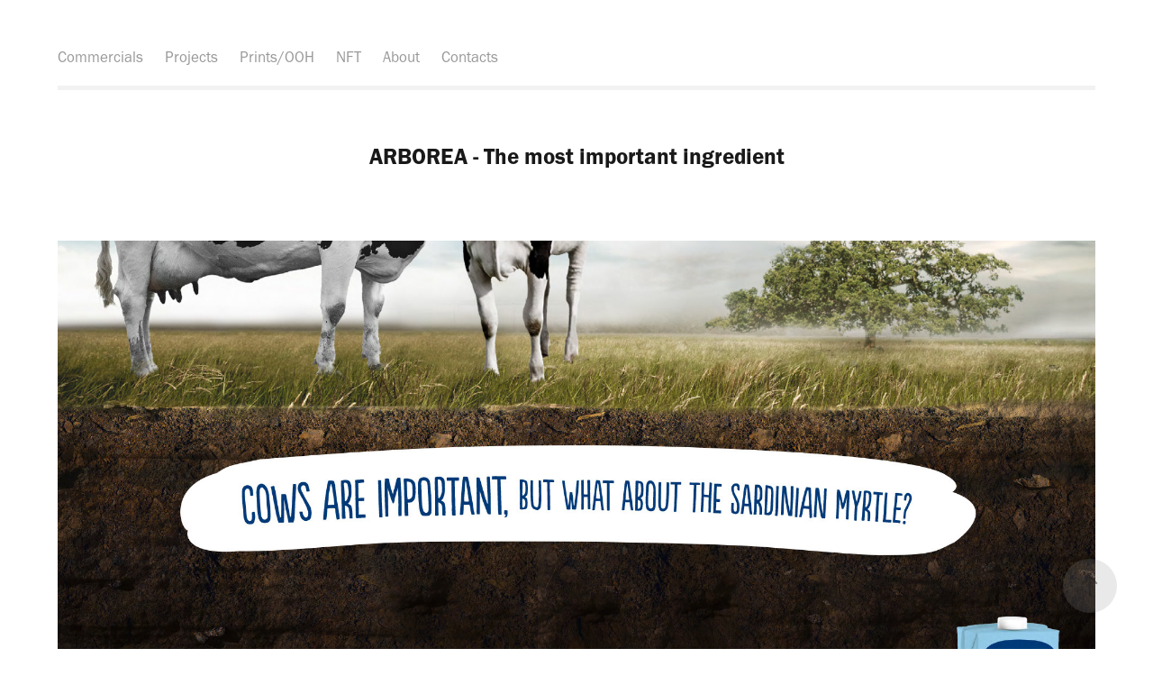

--- FILE ---
content_type: text/html; charset=utf-8
request_url: https://paolorubino.it/arborea-the-most-important-ingredient
body_size: 5920
content:
<!DOCTYPE HTML>
<html lang="en-US">
<head>
  <meta charset="UTF-8" />
  <meta name="viewport" content="width=device-width, initial-scale=1" />
      <meta name="keywords"  content="#ArtDirector #Advertising #Projects" />
      <meta name="description"  content="My name is Paolo Raffaello Rubino and would like to tell you a bit about myself. Starting with my childhood, my favorite toy was the Duracell Bear and I think that’s the reason why I’m in love with my job, Freud strikes back! 

I have 8 years experience with McCann, one of the most important creative agencies in the world. Here I discovered the art of commercial, digital and print ads, working on projects for global brands like: Coca Cola, Fanta, Nutella, Ferrero Rocher, Royal Carribean, Peroni Beer, Oscar Mayer, Durex and La Gazzetta dello Sport. I’m fond of technology, arts and people. I’m a very open minded person." />
      <meta name="twitter:card"  content="summary_large_image" />
      <meta name="twitter:site"  content="@AdobePortfolio" />
      <meta  property="og:title" content="Paolo Raffaello Rubino - Art Director - ARBOREA - The most important ingredient" />
      <meta  property="og:description" content="My name is Paolo Raffaello Rubino and would like to tell you a bit about myself. Starting with my childhood, my favorite toy was the Duracell Bear and I think that’s the reason why I’m in love with my job, Freud strikes back! 

I have 8 years experience with McCann, one of the most important creative agencies in the world. Here I discovered the art of commercial, digital and print ads, working on projects for global brands like: Coca Cola, Fanta, Nutella, Ferrero Rocher, Royal Carribean, Peroni Beer, Oscar Mayer, Durex and La Gazzetta dello Sport. I’m fond of technology, arts and people. I’m a very open minded person." />
      <meta  property="og:image" content="https://cdn.myportfolio.com/215975d3d299c8183b51e995780f02c8/d392ba3d-dd1f-42ba-b390-75a8b5b0e7ff_car_4x3.jpg?h=a15412fdc5516a24247a7f1d8a04dbbe" />
        <link rel="icon" href="https://cdn.myportfolio.com/215975d3d299c8183b51e995780f02c8/474cc267-2eee-4a0c-b833-9a8f5e2821a5_carw_1x1x32.jpg?h=1507859ab08f30417adfada6774547bf" />
      <link rel="stylesheet" href="/dist/css/main.css" type="text/css" />
      <link rel="stylesheet" href="https://cdn.myportfolio.com/215975d3d299c8183b51e995780f02c8/717829a48b5fad64747b7bf2f577ae731684317577.css?h=226045891fe7bf9248a72a2a175dc6ce" type="text/css" />
    <link rel="canonical" href="https://paolorubino.it/arborea-the-most-important-ingredient" />
      <title>Paolo Raffaello Rubino - Art Director - ARBOREA - The most important ingredient</title>
    <script type="text/javascript" src="//use.typekit.net/ik/[base64].js?cb=35f77bfb8b50944859ea3d3804e7194e7a3173fb" async onload="
    try {
      window.Typekit.load();
    } catch (e) {
      console.warn('Typekit not loaded.');
    }
    "></script>
</head>
  <body class="transition-enabled">  <div class='page-background-video page-background-video-with-panel'>
  </div>
  <div class="js-responsive-nav">
    <div class="responsive-nav has-social">
      <div class="responsive-nav__contents">
        <div class="close-responsive-click-area js-close-responsive-nav">
          <div class="close-responsive-button"></div>
        </div>
            <nav class="nav-container" data-hover-hint="nav" data-hover-hint-placement="bottom-start">
                <div class="gallery-title"><a href="/commercials" >Commercials</a></div>
                <div class="gallery-title"><a href="/projects" >Projects</a></div>
                <div class="gallery-title"><a href="/print" >Prints/OOH</a></div>
      <div class="page-title">
        <a href="/nft" >NFT</a>
      </div>
      <div class="page-title">
        <a href="/about" >About</a>
      </div>
      <div class="page-title">
        <a href="/contact" >Contacts</a>
      </div>
            </nav>
          <div class="social pf-nav-social" data-context="theme.nav" data-hover-hint="navSocialIcons" data-hover-hint-placement="bottom-start">
            <ul>
            </ul>
          </div>
      </div>
    </div>
  </div>
  <div class="site-wrap cfix">
    <div class="site-container">
      <div class="site-content e2e-site-content">
          <header class="site-header js-site-header " data-context="theme.nav" data-hover-hint="nav" data-hover-hint-placement="top-start">
              <nav class="nav-container" data-hover-hint="nav" data-hover-hint-placement="bottom-start">
                <div class="gallery-title"><a href="/commercials" >Commercials</a></div>
                <div class="gallery-title"><a href="/projects" >Projects</a></div>
                <div class="gallery-title"><a href="/print" >Prints/OOH</a></div>
      <div class="page-title">
        <a href="/nft" >NFT</a>
      </div>
      <div class="page-title">
        <a href="/about" >About</a>
      </div>
      <div class="page-title">
        <a href="/contact" >Contacts</a>
      </div>
              </nav>
              <div class="logo-wrap" data-context="theme.logo.header" data-hover-hint="logo" data-hover-hint-placement="bottom-start">
                <div class="logo e2e-site-logo-text logo-text  ">
                    <a href="/projects" class="preserve-whitespace"></a>

                </div>
              </div>
              <div class="social pf-nav-social" data-context="theme.nav" data-hover-hint="navSocialIcons" data-hover-hint-placement="bottom-start">
                <ul>
                </ul>
              </div>
              <div class="hamburger-click-area js-hamburger">
                <div class="hamburger">
                  <i></i>
                  <i></i>
                  <i></i>
                </div>
              </div>
          </header>
        <main>
  <div class="page-container js-site-wrap" data-context="page.page.container" data-hover-hint="pageContainer">
    <section class="page standard-modules">
        <header class="page-header content" data-context="pages" data-identity="id:p5ab1739ce7da301058999e0f6377448077a3d5adb00f864fc3179" data-hover-hint="pageHeader" data-hover-hint-id="p5ab1739ce7da301058999e0f6377448077a3d5adb00f864fc3179">
            <h1 class="title preserve-whitespace e2e-site-logo-text">ARBOREA - The most important ingredient</h1>
            <p class="description"></p>
        </header>
      <div class="page-content js-page-content" data-context="pages" data-identity="id:p5ab1739ce7da301058999e0f6377448077a3d5adb00f864fc3179">
        <div id="project-canvas" class="js-project-modules modules content">
          <div id="project-modules">
              
              <div class="project-module module image project-module-image js-js-project-module" >

  

  
     <div class="js-lightbox" data-src="https://cdn.myportfolio.com/215975d3d299c8183b51e995780f02c8/d305e42b-3691-4bd1-b2a5-764f0cdeb0f0.jpg?h=7fdfedafe255a44ecc0ea3caf81ded18">
           <img
             class="js-lazy e2e-site-project-module-image"
             src="[data-uri]"
             data-src="https://cdn.myportfolio.com/215975d3d299c8183b51e995780f02c8/d305e42b-3691-4bd1-b2a5-764f0cdeb0f0_rw_1920.jpg?h=3a82fcd266c01cdf55c662ba79c6e120"
             data-srcset="https://cdn.myportfolio.com/215975d3d299c8183b51e995780f02c8/d305e42b-3691-4bd1-b2a5-764f0cdeb0f0_rw_600.jpg?h=506c0deaf16ff439bb2064137fedefbf 600w,https://cdn.myportfolio.com/215975d3d299c8183b51e995780f02c8/d305e42b-3691-4bd1-b2a5-764f0cdeb0f0_rw_1200.jpg?h=57f39a82df2c32789c3f290a08a5d608 1200w,https://cdn.myportfolio.com/215975d3d299c8183b51e995780f02c8/d305e42b-3691-4bd1-b2a5-764f0cdeb0f0_rw_1920.jpg?h=3a82fcd266c01cdf55c662ba79c6e120 1920w,"
             data-sizes="(max-width: 1920px) 100vw, 1920px"
             width="1920"
             height="0"
             style="padding-bottom: 50%; background: rgba(0, 0, 0, 0.03)"
             
           >
     </div>
  

</div>

              
              
              
              
              
              
              
              
              
              <div class="project-module module image project-module-image js-js-project-module" >

  

  
     <div class="js-lightbox" data-src="https://cdn.myportfolio.com/215975d3d299c8183b51e995780f02c8/4bc7cfbd-559a-4da7-bee0-3aa853985cae.jpg?h=9afc45a7309eea3fa425b6bd580f75b7">
           <img
             class="js-lazy e2e-site-project-module-image"
             src="[data-uri]"
             data-src="https://cdn.myportfolio.com/215975d3d299c8183b51e995780f02c8/4bc7cfbd-559a-4da7-bee0-3aa853985cae_rw_1920.jpg?h=9a3ed47b9affaddf69f0b2c0a918568b"
             data-srcset="https://cdn.myportfolio.com/215975d3d299c8183b51e995780f02c8/4bc7cfbd-559a-4da7-bee0-3aa853985cae_rw_600.jpg?h=6638359563a60f0487709dbfba3a0288 600w,https://cdn.myportfolio.com/215975d3d299c8183b51e995780f02c8/4bc7cfbd-559a-4da7-bee0-3aa853985cae_rw_1200.jpg?h=9749a37c4515f85a712b672005b2c509 1200w,https://cdn.myportfolio.com/215975d3d299c8183b51e995780f02c8/4bc7cfbd-559a-4da7-bee0-3aa853985cae_rw_1920.jpg?h=9a3ed47b9affaddf69f0b2c0a918568b 1920w,"
             data-sizes="(max-width: 1920px) 100vw, 1920px"
             width="1920"
             height="0"
             style="padding-bottom: 50%; background: rgba(0, 0, 0, 0.03)"
             
           >
     </div>
  

</div>

              
              
              
              
              
              
              
              
              
              <div class="project-module module image project-module-image js-js-project-module" >

  

  
     <div class="js-lightbox" data-src="https://cdn.myportfolio.com/215975d3d299c8183b51e995780f02c8/29a124ad-15ea-4353-baf8-a433d3066a2d.jpg?h=99dc9e0e26b9a5e48f3d6b035e673722">
           <img
             class="js-lazy e2e-site-project-module-image"
             src="[data-uri]"
             data-src="https://cdn.myportfolio.com/215975d3d299c8183b51e995780f02c8/29a124ad-15ea-4353-baf8-a433d3066a2d_rw_1920.jpg?h=28ad533fcddbf7dc15618dc803883ade"
             data-srcset="https://cdn.myportfolio.com/215975d3d299c8183b51e995780f02c8/29a124ad-15ea-4353-baf8-a433d3066a2d_rw_600.jpg?h=6cccb068d621457ff4843f794dc85994 600w,https://cdn.myportfolio.com/215975d3d299c8183b51e995780f02c8/29a124ad-15ea-4353-baf8-a433d3066a2d_rw_1200.jpg?h=0822510e28cd99a59a5a8fe342589035 1200w,https://cdn.myportfolio.com/215975d3d299c8183b51e995780f02c8/29a124ad-15ea-4353-baf8-a433d3066a2d_rw_1920.jpg?h=28ad533fcddbf7dc15618dc803883ade 1920w,"
             data-sizes="(max-width: 1920px) 100vw, 1920px"
             width="1920"
             height="0"
             style="padding-bottom: 50%; background: rgba(0, 0, 0, 0.03)"
             
           >
     </div>
  

</div>

              
              
              
              
              
              
              
              
          </div>
        </div>
      </div>
    </section>
          <section class="other-projects" data-context="page.page.other_pages" data-hover-hint="otherPages">
            <div class="title-wrapper">
              <div class="title-container">
                  <h3 class="other-projects-title preserve-whitespace"></h3>
              </div>
            </div>
            <div class="project-covers">
                  <a class="project-cover js-project-cover-touch hold-space" href="/copia-di-ethos-travel-switch-off-and-live" data-context="pages" data-identity="id:p5e6a952ac97368a57ba83fed11f20417151e5328262e82a603066">
                      <div class="cover-image-wrap">
                        <div class="cover-image">
                            <div class="cover cover-normal">

            <img
              class="cover__img js-lazy"
              src="https://cdn.myportfolio.com/215975d3d299c8183b51e995780f02c8/81619b0e-a9d1-435b-8114-ae7e16912168_rwc_0x235x700x525x32.jpg?h=6eeb86733fc882074e32e12c6c612ab4"
              data-src="https://cdn.myportfolio.com/215975d3d299c8183b51e995780f02c8/81619b0e-a9d1-435b-8114-ae7e16912168_rwc_0x235x700x525x700.jpg?h=d83ae6fe21a09b8a3b158b1dda462468"
              data-srcset="https://cdn.myportfolio.com/215975d3d299c8183b51e995780f02c8/81619b0e-a9d1-435b-8114-ae7e16912168_rwc_0x235x700x525x640.jpg?h=5dcd6790af2fea7dc77736a874a77817 640w, https://cdn.myportfolio.com/215975d3d299c8183b51e995780f02c8/81619b0e-a9d1-435b-8114-ae7e16912168_rwc_0x235x700x525x700.jpg?h=d83ae6fe21a09b8a3b158b1dda462468 1280w, https://cdn.myportfolio.com/215975d3d299c8183b51e995780f02c8/81619b0e-a9d1-435b-8114-ae7e16912168_rwc_0x235x700x525x700.jpg?h=d83ae6fe21a09b8a3b158b1dda462468 1366w, https://cdn.myportfolio.com/215975d3d299c8183b51e995780f02c8/81619b0e-a9d1-435b-8114-ae7e16912168_rwc_0x235x700x525x700.jpg?h=d83ae6fe21a09b8a3b158b1dda462468 1920w, https://cdn.myportfolio.com/215975d3d299c8183b51e995780f02c8/81619b0e-a9d1-435b-8114-ae7e16912168_rwc_0x235x700x525x700.jpg?h=d83ae6fe21a09b8a3b158b1dda462468 2560w, https://cdn.myportfolio.com/215975d3d299c8183b51e995780f02c8/81619b0e-a9d1-435b-8114-ae7e16912168_rwc_0x235x700x525x700.jpg?h=d83ae6fe21a09b8a3b158b1dda462468 5120w"
              data-sizes="(max-width: 540px) 100vw, (max-width: 768px) 50vw, 100vw"
            >
                                      </div>
                        </div>
                      </div>
                    <div class="details-wrap">
                      <div class="details">
                        <div class="details-inner">
                            <div class="title preserve-whitespace">BREMBO - Improving Never Ends</div>
                            <div class="date">2017</div>
                        </div>
                      </div>
                    </div>
                  </a>
                  <a class="project-cover js-project-cover-touch hold-space" href="/giro-ditalia-fight-for-pink" data-context="pages" data-identity="id:p59677c7e144446eac7d4968f219509d32983b01c5774073a86340">
                      <div class="cover-image-wrap">
                        <div class="cover-image">
                            <div class="cover cover-normal">

            <img
              class="cover__img js-lazy"
              src="https://cdn.myportfolio.com/215975d3d299c8183b51e995780f02c8/411b7f7e-5e67-4963-a151-5b8694f498ce_rwc_51x186x707x530x32.jpg?h=2acc05226c1a39c8f1c5cd560d9107dd"
              data-src="https://cdn.myportfolio.com/215975d3d299c8183b51e995780f02c8/411b7f7e-5e67-4963-a151-5b8694f498ce_rwc_51x186x707x530x707.jpg?h=00e46ef36e97aded1e3190a10fbd7ac9"
              data-srcset="https://cdn.myportfolio.com/215975d3d299c8183b51e995780f02c8/411b7f7e-5e67-4963-a151-5b8694f498ce_rwc_51x186x707x530x640.jpg?h=bae6c955afe883ee3b24a43f6e34a0aa 640w, https://cdn.myportfolio.com/215975d3d299c8183b51e995780f02c8/411b7f7e-5e67-4963-a151-5b8694f498ce_rwc_51x186x707x530x707.jpg?h=00e46ef36e97aded1e3190a10fbd7ac9 1280w, https://cdn.myportfolio.com/215975d3d299c8183b51e995780f02c8/411b7f7e-5e67-4963-a151-5b8694f498ce_rwc_51x186x707x530x707.jpg?h=00e46ef36e97aded1e3190a10fbd7ac9 1366w, https://cdn.myportfolio.com/215975d3d299c8183b51e995780f02c8/411b7f7e-5e67-4963-a151-5b8694f498ce_rwc_51x186x707x530x707.jpg?h=00e46ef36e97aded1e3190a10fbd7ac9 1920w, https://cdn.myportfolio.com/215975d3d299c8183b51e995780f02c8/411b7f7e-5e67-4963-a151-5b8694f498ce_rwc_51x186x707x530x707.jpg?h=00e46ef36e97aded1e3190a10fbd7ac9 2560w, https://cdn.myportfolio.com/215975d3d299c8183b51e995780f02c8/411b7f7e-5e67-4963-a151-5b8694f498ce_rwc_51x186x707x530x707.jpg?h=00e46ef36e97aded1e3190a10fbd7ac9 5120w"
              data-sizes="(max-width: 540px) 100vw, (max-width: 768px) 50vw, 100vw"
            >
                                      </div>
                        </div>
                      </div>
                    <div class="details-wrap">
                      <div class="details">
                        <div class="details-inner">
                            <div class="title preserve-whitespace">Giro D’Italia - Fight for pink</div>
                            <div class="date">2010</div>
                        </div>
                      </div>
                    </div>
                  </a>
                  <a class="project-cover js-project-cover-touch hold-space" href="/ethos-travel-switch-off-and-live" data-context="pages" data-identity="id:p59677844e9e8ce099678b7adbdf8bc532833b3fe2e35d6baecd3a">
                      <div class="cover-image-wrap">
                        <div class="cover-image">
                            <div class="cover cover-normal">

            <img
              class="cover__img js-lazy"
              src="https://cdn.myportfolio.com/215975d3d299c8183b51e995780f02c8/97f2052d-12a4-4a67-aeee-59000d1e1368_carw_4x3x32.jpg?h=62a01ed6229821d08f8280c012c6abf6"
              data-src="https://cdn.myportfolio.com/215975d3d299c8183b51e995780f02c8/97f2052d-12a4-4a67-aeee-59000d1e1368_car_4x3.jpg?h=b5ae00a2cdc80a7cabc874d3aeb9f1f8"
              data-srcset="https://cdn.myportfolio.com/215975d3d299c8183b51e995780f02c8/97f2052d-12a4-4a67-aeee-59000d1e1368_carw_4x3x640.jpg?h=519da4549a294e3488936f2971aceaf4 640w, https://cdn.myportfolio.com/215975d3d299c8183b51e995780f02c8/97f2052d-12a4-4a67-aeee-59000d1e1368_carw_4x3x1280.jpg?h=a396321c14e70c30d5206d421cc9f2f4 1280w, https://cdn.myportfolio.com/215975d3d299c8183b51e995780f02c8/97f2052d-12a4-4a67-aeee-59000d1e1368_carw_4x3x1366.jpg?h=19150361194c102624fe1e819740ff6e 1366w, https://cdn.myportfolio.com/215975d3d299c8183b51e995780f02c8/97f2052d-12a4-4a67-aeee-59000d1e1368_carw_4x3x1920.jpg?h=d7421544ceb005d7d5cd85b8119cfa4e 1920w, https://cdn.myportfolio.com/215975d3d299c8183b51e995780f02c8/97f2052d-12a4-4a67-aeee-59000d1e1368_carw_4x3x2560.jpg?h=d1b7e0b9349bd78d41cfbfbe45883c7c 2560w, https://cdn.myportfolio.com/215975d3d299c8183b51e995780f02c8/97f2052d-12a4-4a67-aeee-59000d1e1368_carw_4x3x5120.jpg?h=44ba968102c69b20d63ca388a1ffc3d0 5120w"
              data-sizes="(max-width: 540px) 100vw, (max-width: 768px) 50vw, 100vw"
            >
                                      </div>
                        </div>
                      </div>
                    <div class="details-wrap">
                      <div class="details">
                        <div class="details-inner">
                            <div class="title preserve-whitespace">ETHOS TRAVEL - Switch off and live</div>
                            <div class="date">2017</div>
                        </div>
                      </div>
                    </div>
                  </a>
                  <a class="project-cover js-project-cover-touch hold-space" href="/fineco-he-social-distancing-billboard" data-context="pages" data-identity="id:p601d546a82e2e4d8ac2315c0b0047f429ef9481563ef99f1ffa26">
                      <div class="cover-image-wrap">
                        <div class="cover-image">
                            <div class="cover cover-normal">

            <img
              class="cover__img js-lazy"
              src="https://cdn.myportfolio.com/215975d3d299c8183b51e995780f02c8/2899b0a5-652e-4cd2-8a49-c265eae498be_rwc_1098x223x682x512x32.jpg?h=f64c84b0aa697359358fbadadd2a545e"
              data-src="https://cdn.myportfolio.com/215975d3d299c8183b51e995780f02c8/2899b0a5-652e-4cd2-8a49-c265eae498be_rwc_1098x223x682x512x682.jpg?h=21bfecb56890c9eb3f0b63942f2446ec"
              data-srcset="https://cdn.myportfolio.com/215975d3d299c8183b51e995780f02c8/2899b0a5-652e-4cd2-8a49-c265eae498be_rwc_1098x223x682x512x640.jpg?h=eb41437aa96c96b02c8c2bb0e9d10043 640w, https://cdn.myportfolio.com/215975d3d299c8183b51e995780f02c8/2899b0a5-652e-4cd2-8a49-c265eae498be_rwc_1098x223x682x512x1280.jpg?h=8736f197022cfe6b6be439e3a5330bc7 1280w, https://cdn.myportfolio.com/215975d3d299c8183b51e995780f02c8/2899b0a5-652e-4cd2-8a49-c265eae498be_rwc_1098x223x682x512x1366.jpg?h=5f1f3fa2240ae65a805e0a75bf95bc97 1366w, https://cdn.myportfolio.com/215975d3d299c8183b51e995780f02c8/2899b0a5-652e-4cd2-8a49-c265eae498be_rwc_1098x223x682x512x1920.jpg?h=bdaea05dc374a9edcb295ab7cfd73332 1920w, https://cdn.myportfolio.com/215975d3d299c8183b51e995780f02c8/2899b0a5-652e-4cd2-8a49-c265eae498be_rwc_1098x223x682x512x682.jpg?h=21bfecb56890c9eb3f0b63942f2446ec 2560w, https://cdn.myportfolio.com/215975d3d299c8183b51e995780f02c8/2899b0a5-652e-4cd2-8a49-c265eae498be_rwc_1098x223x682x512x682.jpg?h=21bfecb56890c9eb3f0b63942f2446ec 5120w"
              data-sizes="(max-width: 540px) 100vw, (max-width: 768px) 50vw, 100vw"
            >
                                      </div>
                        </div>
                      </div>
                    <div class="details-wrap">
                      <div class="details">
                        <div class="details-inner">
                            <div class="title preserve-whitespace">FINECO - The Social Distancing Billboard</div>
                            <div class="date">2021</div>
                        </div>
                      </div>
                    </div>
                  </a>
                  <a class="project-cover js-project-cover-touch hold-space" href="/gazzetta-be-your-own-teams-guru" data-context="pages" data-identity="id:p59677acd02dc71c31179adb1912247c32a700db793d7602e80642">
                      <div class="cover-image-wrap">
                        <div class="cover-image">
                            <div class="cover cover-normal">

            <img
              class="cover__img js-lazy"
              src="https://cdn.myportfolio.com/215975d3d299c8183b51e995780f02c8/e2ec350f-89e1-490f-8c92-178e2e982463_carw_4x3x32.jpg?h=8e5fdabcd52bd15c919642ee2b8683b1"
              data-src="https://cdn.myportfolio.com/215975d3d299c8183b51e995780f02c8/e2ec350f-89e1-490f-8c92-178e2e982463_car_4x3.jpg?h=4a91b8044313e62a0e1f712190c2e4b2"
              data-srcset="https://cdn.myportfolio.com/215975d3d299c8183b51e995780f02c8/e2ec350f-89e1-490f-8c92-178e2e982463_carw_4x3x640.jpg?h=8b43a4d2e077adff66b09ba37191ea66 640w, https://cdn.myportfolio.com/215975d3d299c8183b51e995780f02c8/e2ec350f-89e1-490f-8c92-178e2e982463_carw_4x3x1280.jpg?h=d2ea37377bee2ec720a4750807d4249c 1280w, https://cdn.myportfolio.com/215975d3d299c8183b51e995780f02c8/e2ec350f-89e1-490f-8c92-178e2e982463_carw_4x3x1366.jpg?h=d47635b2594bd8d82716abe8f579ba17 1366w, https://cdn.myportfolio.com/215975d3d299c8183b51e995780f02c8/e2ec350f-89e1-490f-8c92-178e2e982463_carw_4x3x1920.jpg?h=9cbc7ef18e86b89a67366c662c899633 1920w, https://cdn.myportfolio.com/215975d3d299c8183b51e995780f02c8/e2ec350f-89e1-490f-8c92-178e2e982463_carw_4x3x2560.jpg?h=9cc38095096660d8e45cd337cdfed5e9 2560w, https://cdn.myportfolio.com/215975d3d299c8183b51e995780f02c8/e2ec350f-89e1-490f-8c92-178e2e982463_carw_4x3x5120.jpg?h=ac3833e19969ad6d6685d9e47df0b033 5120w"
              data-sizes="(max-width: 540px) 100vw, (max-width: 768px) 50vw, 100vw"
            >
                                      </div>
                        </div>
                      </div>
                    <div class="details-wrap">
                      <div class="details">
                        <div class="details-inner">
                            <div class="title preserve-whitespace">GAZZETTA - Be your own team’s guru</div>
                            <div class="date">2013</div>
                        </div>
                      </div>
                    </div>
                  </a>
                  <a class="project-cover js-project-cover-touch hold-space" href="/history-rewind" data-context="pages" data-identity="id:p5ea583335eb40487ba16f34e3acff0ebb66101cb3c0254afb0845">
                      <div class="cover-image-wrap">
                        <div class="cover-image">
                            <div class="cover cover-normal">

            <img
              class="cover__img js-lazy"
              src="https://cdn.myportfolio.com/215975d3d299c8183b51e995780f02c8/1ed3715a-1f1a-4e7d-af17-54dcd7c035f8_rwc_93x277x554x416x32.jpg?h=05e948e7b3c921dc062c0c4ab6190cab"
              data-src="https://cdn.myportfolio.com/215975d3d299c8183b51e995780f02c8/1ed3715a-1f1a-4e7d-af17-54dcd7c035f8_rwc_93x277x554x416x554.jpg?h=53310951b76fb928c10170e90362a823"
              data-srcset="https://cdn.myportfolio.com/215975d3d299c8183b51e995780f02c8/1ed3715a-1f1a-4e7d-af17-54dcd7c035f8_rwc_93x277x554x416x640.jpg?h=301b176dd77d9912484b0760ae7e7e67 640w, https://cdn.myportfolio.com/215975d3d299c8183b51e995780f02c8/1ed3715a-1f1a-4e7d-af17-54dcd7c035f8_rwc_93x277x554x416x554.jpg?h=53310951b76fb928c10170e90362a823 1280w, https://cdn.myportfolio.com/215975d3d299c8183b51e995780f02c8/1ed3715a-1f1a-4e7d-af17-54dcd7c035f8_rwc_93x277x554x416x554.jpg?h=53310951b76fb928c10170e90362a823 1366w, https://cdn.myportfolio.com/215975d3d299c8183b51e995780f02c8/1ed3715a-1f1a-4e7d-af17-54dcd7c035f8_rwc_93x277x554x416x554.jpg?h=53310951b76fb928c10170e90362a823 1920w, https://cdn.myportfolio.com/215975d3d299c8183b51e995780f02c8/1ed3715a-1f1a-4e7d-af17-54dcd7c035f8_rwc_93x277x554x416x554.jpg?h=53310951b76fb928c10170e90362a823 2560w, https://cdn.myportfolio.com/215975d3d299c8183b51e995780f02c8/1ed3715a-1f1a-4e7d-af17-54dcd7c035f8_rwc_93x277x554x416x554.jpg?h=53310951b76fb928c10170e90362a823 5120w"
              data-sizes="(max-width: 540px) 100vw, (max-width: 768px) 50vw, 100vw"
            >
                                      </div>
                        </div>
                      </div>
                    <div class="details-wrap">
                      <div class="details">
                        <div class="details-inner">
                            <div class="title preserve-whitespace">HISTORY - Rewind</div>
                            <div class="date">2020</div>
                        </div>
                      </div>
                    </div>
                  </a>
                  <a class="project-cover js-project-cover-touch hold-space" href="/poste-italiane-philatelic-subscription" data-context="pages" data-identity="id:p596776d901d458e401378c2ac1e5838184ad014c408ce3ee62751">
                      <div class="cover-image-wrap">
                        <div class="cover-image">
                            <div class="cover cover-normal">

            <img
              class="cover__img js-lazy"
              src="https://cdn.myportfolio.com/215975d3d299c8183b51e995780f02c8/b4d3d405-37ec-4958-b134-55ffb7768647_rwc_1007x233x989x742x32.jpg?h=1d761d24c2f15aa5f0565c6c65feff16"
              data-src="https://cdn.myportfolio.com/215975d3d299c8183b51e995780f02c8/b4d3d405-37ec-4958-b134-55ffb7768647_rwc_1007x233x989x742x989.jpg?h=9a2af8650fcf38fe5c9403277b761381"
              data-srcset="https://cdn.myportfolio.com/215975d3d299c8183b51e995780f02c8/b4d3d405-37ec-4958-b134-55ffb7768647_rwc_1007x233x989x742x640.jpg?h=ecd46048318b89f3158a94f949fa902e 640w, https://cdn.myportfolio.com/215975d3d299c8183b51e995780f02c8/b4d3d405-37ec-4958-b134-55ffb7768647_rwc_1007x233x989x742x1280.jpg?h=41e55c4df41a79f9b78a522ec1382886 1280w, https://cdn.myportfolio.com/215975d3d299c8183b51e995780f02c8/b4d3d405-37ec-4958-b134-55ffb7768647_rwc_1007x233x989x742x1366.jpg?h=f33fb9ff4f51bb98636e021b392defe0 1366w, https://cdn.myportfolio.com/215975d3d299c8183b51e995780f02c8/b4d3d405-37ec-4958-b134-55ffb7768647_rwc_1007x233x989x742x1920.jpg?h=e6caca5f4501ef149cbdee93ad069930 1920w, https://cdn.myportfolio.com/215975d3d299c8183b51e995780f02c8/b4d3d405-37ec-4958-b134-55ffb7768647_rwc_1007x233x989x742x989.jpg?h=9a2af8650fcf38fe5c9403277b761381 2560w, https://cdn.myportfolio.com/215975d3d299c8183b51e995780f02c8/b4d3d405-37ec-4958-b134-55ffb7768647_rwc_1007x233x989x742x989.jpg?h=9a2af8650fcf38fe5c9403277b761381 5120w"
              data-sizes="(max-width: 540px) 100vw, (max-width: 768px) 50vw, 100vw"
            >
                                      </div>
                        </div>
                      </div>
                    <div class="details-wrap">
                      <div class="details">
                        <div class="details-inner">
                            <div class="title preserve-whitespace">POSTE ITALIANE - Philatelic subscription</div>
                            <div class="date">2016</div>
                        </div>
                      </div>
                    </div>
                  </a>
            </div>
          </section>
        <section class="back-to-top" data-hover-hint="backToTop">
          <a href="#"><span class="arrow">&uarr;</span><span class="preserve-whitespace">Back to Top</span></a>
        </section>
        <a class="back-to-top-fixed js-back-to-top back-to-top-fixed-with-panel" data-hover-hint="backToTop" data-hover-hint-placement="top-start" href="#">
          <svg version="1.1" id="Layer_1" xmlns="http://www.w3.org/2000/svg" xmlns:xlink="http://www.w3.org/1999/xlink" x="0px" y="0px"
           viewBox="0 0 26 26" style="enable-background:new 0 0 26 26;" xml:space="preserve" class="icon icon-back-to-top">
          <g>
            <path d="M13.8,1.3L21.6,9c0.1,0.1,0.1,0.3,0.2,0.4c0.1,0.1,0.1,0.3,0.1,0.4s0,0.3-0.1,0.4c-0.1,0.1-0.1,0.3-0.3,0.4
              c-0.1,0.1-0.2,0.2-0.4,0.3c-0.2,0.1-0.3,0.1-0.4,0.1c-0.1,0-0.3,0-0.4-0.1c-0.2-0.1-0.3-0.2-0.4-0.3L14.2,5l0,19.1
              c0,0.2-0.1,0.3-0.1,0.5c0,0.1-0.1,0.3-0.3,0.4c-0.1,0.1-0.2,0.2-0.4,0.3c-0.1,0.1-0.3,0.1-0.5,0.1c-0.1,0-0.3,0-0.4-0.1
              c-0.1-0.1-0.3-0.1-0.4-0.3c-0.1-0.1-0.2-0.2-0.3-0.4c-0.1-0.1-0.1-0.3-0.1-0.5l0-19.1l-5.7,5.7C6,10.8,5.8,10.9,5.7,11
              c-0.1,0.1-0.3,0.1-0.4,0.1c-0.2,0-0.3,0-0.4-0.1c-0.1-0.1-0.3-0.2-0.4-0.3c-0.1-0.1-0.1-0.2-0.2-0.4C4.1,10.2,4,10.1,4.1,9.9
              c0-0.1,0-0.3,0.1-0.4c0-0.1,0.1-0.3,0.3-0.4l7.7-7.8c0.1,0,0.2-0.1,0.2-0.1c0,0,0.1-0.1,0.2-0.1c0.1,0,0.2,0,0.2-0.1
              c0.1,0,0.1,0,0.2,0c0,0,0.1,0,0.2,0c0.1,0,0.2,0,0.2,0.1c0.1,0,0.1,0.1,0.2,0.1C13.7,1.2,13.8,1.2,13.8,1.3z"/>
          </g>
          </svg>
        </a>
  </div>
              <footer class="site-footer" data-hover-hint="footer">
                <div class="footer-text">
                  
                </div>
              </footer>
        </main>
      </div>
    </div>
  </div>
</body>
<script type="text/javascript">
  // fix for Safari's back/forward cache
  window.onpageshow = function(e) {
    if (e.persisted) { window.location.reload(); }
  };
</script>
  <script type="text/javascript">var __config__ = {"page_id":"p5ab1739ce7da301058999e0f6377448077a3d5adb00f864fc3179","theme":{"name":"andreas"},"pageTransition":true,"linkTransition":true,"disableDownload":false,"localizedValidationMessages":{"required":"This field is required","Email":"This field must be a valid email address"},"lightbox":{"enabled":true,"color":{"opacity":0.94,"hex":"#fff"}},"cookie_banner":{"enabled":false}};</script>
  <script type="text/javascript" src="/site/translations?cb=35f77bfb8b50944859ea3d3804e7194e7a3173fb"></script>
  <script type="text/javascript" src="/dist/js/main.js?cb=35f77bfb8b50944859ea3d3804e7194e7a3173fb"></script>
</html>
